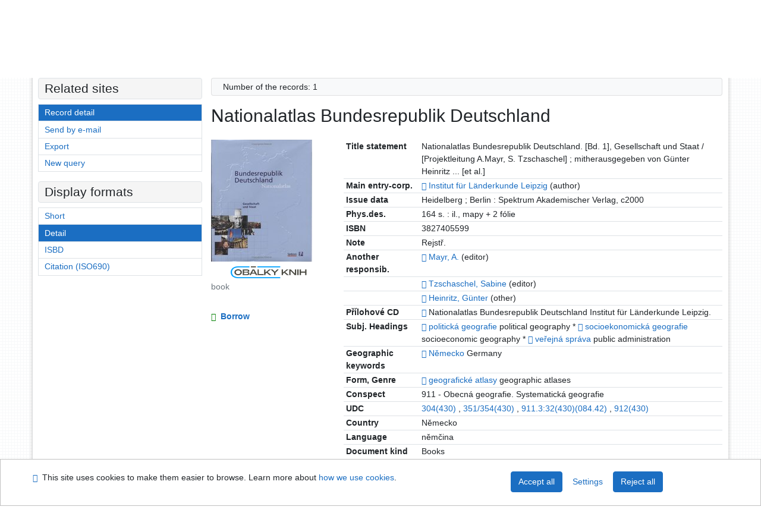

--- FILE ---
content_type: text/html; charset=utf-8
request_url: https://library.upol.cz/arl-upol/en/detail-upol_us_cat-m0187757-Nationalatlas-Bundesrepublik-Deutschland/?disprec=1&iset=1
body_size: 11166
content:

<!-- TPL: csp.templates2.parts.root -->
<!DOCTYPE html><html id="detail" lang="en-GB" dir="ltr" class=""><head>

<!-- TPL: csp.templates2.parts.head -->
<meta name="viewport" content="width=device-width, initial-scale=1, shrink-to-fit=no"><meta charset="UTF-8"><meta id="ipac" name="author" content="IPAC: Cosmotron Slovakia, s.r.o. - www.cosmotron.sk" data-version="4.8.63a - 22.05.2025" data-login="0" data-ns="" data-url="https://library.upol.cz/i2/" data-ictx="upol" data-skin="bs1" data-cachebuster="10" data-logbasket="0" data-elink="0" data-lang="en" data-country="GB" data-scrollup="" data-src="upol_us_cat" data-cookie-choose=1 data-cookie-preferential=0 data-cookie-analytical=0 data-cookie-marketing=0 data-mainjs="">
<!-- TPL: csp.templates2.parts.metaog -->

<!-- TPL: csp.templates2.parts.metalink -->
<link rel="help" href="https://library.upol.cz/arl-upol/en/help/?key=detail" title="Help"><link rel="home" href="https://library.upol.cz/arl-upol/en/detail-upol_us_cat-m0187757-Nationalatlas-Bundesrepublik-Deutschland/"><link rel="alternate" hreflang="cs-CZ" href="https://library.upol.cz/arl-upol/cs/detail/?&amp;idx=upol_us_cat*m0187757&amp;iset=1&amp;disprec=1"><link rel="alternate" hreflang="x-default" href="https://library.upol.cz/arl-upol/cs/detail/?&amp;idx=upol_us_cat*m0187757&amp;iset=1&amp;disprec=1"><link rel="alternate" hreflang="en-GB" href="https://library.upol.cz/arl-upol/en/detail/?&amp;idx=upol_us_cat*m0187757&amp;iset=1&amp;disprec=1"><link rel="manifest" href="https://library.upol.cz/arl-upol/en/webmanifest/" title="PWA"><link rel="license" href="https://library.upol.cz/arl-upol/en/IPAC/?#ipac-copyright" title="Copyright"><link rel="contents" href="https://library.upol.cz/arl-upol/en/site-map/" title="Site map"><link rel="search" id="opensearch" type="application/opensearchdescription+xml" href="https://library.upol.cz/arl-upol/en/opensearch/?type=xml" title="IPAC UPOL" data-query="To install the OpenSearch search engine?">
<!-- TPL: csp.templates2.parts.metaapp -->
<meta name="mobile-web-app-capable" content="yes"><meta name="apple-mobile-web-app-capable" content="yes"><meta name="apple-mobile-web-app-title" content="UPOL"><meta name="apple-mobile-web-app-status-bar-style" content="#FFFFFF"><meta name="theme-color" content="#FFFFFF"><meta name="author" content="Univerzita Palackého v Olomouci"><meta name="twitter:dnt" content="on">
<meta name="keywords" content="detail,IPAC"><meta name="description" content="Book „Nationalatlas Bundesrepublik Deutschland“ find in a library Univerzita Palackého v Olomouci"><meta name="robots" content="all">
<!-- TPL: csp.templates2.parts.headcss -->
<link rel="preload" as="style" href="https://library.upol.cz/i2/css/bskin1.v-10.css"><link rel="stylesheet" href="https://library.upol.cz/i2/css/bskin1.v-10.css"><link rel="stylesheet" media="print" href="https://library.upol.cz/i2/css/print.v-10.css"><link rel="stylesheet" href="https://library.upol.cz/i2/user/upol/css/buser.v-10.css">

<!-- TPL: csp.templates2.detail.meta -->

<!-- TPL: csp.templates2.detail.metalink -->
<link rel="alternate" type="application/marc" href="https://library.upol.cz/arl-upol/en/export/?idx=upol_us_cat*m0187757&amp;charset=UTF8&amp;format=LINEMARC" title="MARC - Nationalatlas Bundesrepublik Deutschland."><link rel="alternate" type="application/marc" href="https://library.upol.cz/arl-upol/en/export/?idx=upol_us_cat*m0187757&amp;charset=UTF8&amp;format=ISO2709" title="MARC ISO2709 - Nationalatlas Bundesrepublik Deutschland."><link rel="alternate" type="application/marcxml+xml" href="https://library.upol.cz/arl-upol/en/export/?idx=upol_us_cat*m0187757&amp;charset=UTF8&amp;format=XML" title="MARC XML - Nationalatlas Bundesrepublik Deutschland."><link rel="alternate" type="application/x-bibtex" href="https://library.upol.cz/arl-upol/en/detail-upol_us_cat-m0187757-Nationalatlas-Bundesrepublik-Deutschland/?st=feed&amp;feed=bibtex"><link rel="alternate" type="text/xml+oembed" href="https://library.upol.cz/arl-upol/en/detail-upol_us_cat-m0187757-Nationalatlas-Bundesrepublik-Deutschland/?st=feed&amp;feed=oembed&amp;format=xml"><link rel="alternate" type="application/json+oembed" href="https://library.upol.cz/arl-upol/en/detail-upol_us_cat-m0187757-Nationalatlas-Bundesrepublik-Deutschland/?st=feed&amp;feed=oembed&amp;format=json"><link rel="alternate" type="application/rdf+xml" href="https://library.upol.cz/arl-upol/en/detail-upol_us_cat-m0187757-Nationalatlas-Bundesrepublik-Deutschland/?st=feed&amp;feed=rdf"><link rel="preconnect" href="https://cache2.obalkyknih.cz" crossorigin="anonymous"><link rel="dns-prefetch" href="https://cache2.obalkyknih.cz"><link rel="image_src" href="https://www.obalkyknih.cz/view?isbn=9783827405593"><link rel="canonical" href="https://library.upol.cz/arl-upol/en/detail-upol_us_cat-m0187757-Nationalatlas-Bundesrepublik-Deutschland/">
<!-- TPL: csp.templates2.detail.metaog -->
<meta property="og:url" prefix="og: https://ogp.me/ns/og#" content="https://library.upol.cz/arl-upol/en/detail-upol_us_cat-m0187757-Nationalatlas-Bundesrepublik-Deutschland/"><meta property="og:title" prefix="og: https://ogp.me/ns/og#" content="Nationalatlas Bundesrepublik Deutschland."><meta property="og:type" prefix="og: https://ogp.me/ns/og#" content="book"><meta property="og:image" prefix="og: https://ogp.me/ns/og#" content="https://www.obalkyknih.cz/view?isbn=9783827405593"><meta property="og:image:secure_url" prefix="og: https://ogp.me/ns/og#" content="https://www.obalkyknih.cz/view?isbn=9783827405593"><meta property="og:image:type" prefix="og: https://ogp.me/ns/og#" content="image/png"><meta property="og:image:height" prefix="og: https://ogp.me/ns/og#" content="740"><meta property="og:image:width" prefix="og: https://ogp.me/ns/og#" content="510"><meta property="book:author" prefix="book: https://ogp.me/ns/book#" content="https://library.upol.cz/arl-upol/en/detail-upol_us_auth-m0117882-Mayr-A/"><meta property="book:author" prefix="book: https://ogp.me/ns/book#" content="https://library.upol.cz/arl-upol/en/detail-upol_us_auth-0165283-Tzschaschel-Sabine/"><meta property="book:author" prefix="book: https://ogp.me/ns/book#" content="https://library.upol.cz/arl-upol/en/detail-upol_us_auth-m0068790-Heinritz-Gunter/"><meta property="book:isbn" prefix="book: https://ogp.me/ns/book#" content="3827405599"><meta property="book:tag" prefix="book: https://ogp.me/ns/book#" content="politická geografie"><meta property="book:tag" prefix="book: https://ogp.me/ns/book#" content="socioekonomická geografie"><meta property="book:tag" prefix="book: https://ogp.me/ns/book#" content="veřejná správa"><meta property="book:page_count" prefix="book: https://ogp.me/ns/book#" content="164">
<!-- TPL: csp.templates2.detail.metatwitter -->
<meta name="twitter:card" prefix="twitter: https://ogp.me/ns/twitter#" content="summary"><meta name="twitter:title" prefix="twitter: https://ogp.me/ns/twitter#" content="Nationalatlas Bundesrepublik Deutschland."><meta name="twitter:url" prefix="twitter: https://ogp.me/ns/twitter#" content="https://library.upol.cz/arl-upol/en/detail-upol_us_cat-m0187757-Nationalatlas-Bundesrepublik-Deutschland/"><meta name="twitter:description" prefix="twitter: https://ogp.me/ns/twitter#" content="book 'Nationalatlas Bundesrepublik Deutschland.' ">
<!-- TPL: csp.templates2.detail.metaszn -->
<meta name="szn:galleries-image-link" content="https://library.upol.cz/arl-upol/en/detail-upol_us_cat-m0187757-Nationalatlas-Bundesrepublik-Deutschland/?st=feed&amp;feed=sznimages">
<!-- TPL: csp.templates2.detail.schemabook -->
<script type="application/ld+json">
{
  "@context": "https://schema.org",
  "@type": "Book",
  "@id": "https://library.upol.cz/arl-upol/en/detail-upol_us_cat-m0187757-Nationalatlas-Bundesrepublik-Deutschland/",
  "url": "https://library.upol.cz/arl-upol/en/detail-upol_us_cat-m0187757-Nationalatlas-Bundesrepublik-Deutschland/",
   	"author": [
       {
            "@type": "Person",
            "name": "Mayr, A.",
            "url": "https://library.upol.cz/arl-upol/en/detail-upol_us_auth-m0117882-Mayr-A/",
            "@id": "https://library.upol.cz/arl-upol/en/detail-upol_us_auth-m0117882-Mayr-A/"      },       {
            "@type": "Person",
            "name": "Tzschaschel, Sabine",
            "url": "https://library.upol.cz/arl-upol/en/detail-upol_us_auth-0165283-Tzschaschel-Sabine/",
            "@id": "https://library.upol.cz/arl-upol/en/detail-upol_us_auth-0165283-Tzschaschel-Sabine/"      },       {
            "@type": "Person",
            "name": "Heinritz, Günter",
            "url": "https://library.upol.cz/arl-upol/en/detail-upol_us_auth-m0068790-Heinritz-Gunter/",
            "@id": "https://library.upol.cz/arl-upol/en/detail-upol_us_auth-m0068790-Heinritz-Gunter/"      }	],
   "publisher": [
      {
            "@type": "Organization",
"location": "Heidelberg ;","name": "Spektrum Akademischer Verlag"      }	],
   "image": [
   		"https://www.obalkyknih.cz/view?isbn=9783827405593"   ],
      "keywords": "politická geografie, socioekonomická geografie, veřejná správa",
      "offers": {
            "@type": "Offer",
            "availability": "https://schema.org/InStoreOnly",
            "seller": {
	              "@type": "LibrarySystem",
	              "name": "Univerzita Palackého v Olomouci",
	              "@id": "https://www.knihovna.upol.cz/"
	        },
"priceCurrency": "CZK",            "description": "The book is available for loan Univerzita Palackého v Olomouci",
      		"price": "0.00"
      },
      "identifier": [
            {
            "@type": "PropertyValue",
            "propertyID": "ISBN",
            "value": "3827405599"
            }      ],
      "numberOfPages": "164",
      "isbn": "3827405599",
      "name": "Nationalatlas Bundesrepublik Deutschland."
	}
</script>
<script data-main="https://library.upol.cz/i2/js/conf.detail.v-10.js" src="https://library.upol.cz/i2/js/require.v-10.js"></script>
<!-- TPL: csp.templates2.parts.body -->
<title>
Nationalatlas Bundesrepublik Deutschland
</title>
</head>
<body class="nojs upol_us_cat">
<div id="body">
<div id="page" class="container">

<!-- TPL: csp.templates2.parts.accessibilitynav -->
<div id="accessibility-nav" class="sr-only sr-only-focusable" data-scrollup-title="Scroll to top of page"><nav aria-label="Skip navigtation">
<ul>
<li><a accesskey="0" href="#content">Go to content</a></li><li><a href="#nav">Go to menu</a></li><li><a href="https://library.upol.cz/arl-upol/en/declaration-of-accessibility/?#content" accesskey="1" title="Accessibility declaration" aria-label="Accessibility declaration">Accessibility declaration</a></li></ul>
</nav>
</div>
<!-- TPL: csp.user.upol.templates2.parts.header -->
<div id="header" class="container"><header>
<div class="row m-0"><div id="brand" class="col-lg-9 col-md-7 col-sm-6 col-12"><div class="container"><a href="https://www.knihovna.upol.cz/" title="Univerzita Palackého v Olomouci"></a></div></div><div id="header-info-box" class="col-lg-3 col-md-5 col-sm-6 col-12"><div class="container">
<!-- TPL: csp.templates2.parts.languages -->
<div id="language" class="mb-2 lang"><div class="cs btn x first"><a dir="ltr" rel="alternate" href="https://library.upol.cz/arl-upol/cs/detail/?&amp;idx=upol_us_cat*m0187757&amp;iset=1&amp;disprec=1" hreflang="cs-CZ" lang="cs-CZ" title="Česká verze" aria-label="Česká verze"><i aria-hidden="true" class="flag-cs"></i> Česky</a></div><div class="en btn active last"><a dir="ltr" rel="alternate" href="https://library.upol.cz/arl-upol/en/detail/?&amp;idx=upol_us_cat*m0187757&amp;iset=1&amp;disprec=1" hreflang="en-GB" lang="en-GB" title="English version" aria-label="English version"><i aria-hidden="true" class="flag-en"></i> English</a></div></div><div id="basket-info"><a href="https://library.upol.cz/arl-upol/en/basket/" aria-live="polite" rel="nofollow" class="ibasket nav-link" data-title="In the basket" title="In the basket 0" aria-label="In the basket 0"><i class="icon-basket" aria-hidden="true"></i>
In the basket (<output class="count">0</output>)</a></div></div></div></div><script>
var _smartsupp = _smartsupp || {};
_smartsupp.key = 'a217af8bc7b2167a35e79d53c63ef0bdd294b3ad';
window.smartsupp||(function(d) {
  var s,c,o=smartsupp=function(){ o._.push(arguments)};o._=[];
  s=d.getElementsByTagName('script')[0];c=d.createElement('script');
  c.type='text/javascript';c.charset='utf-8';c.async=true;
  c.src='https://www.smartsuppchat.com/loader.js?';s.parentNode.insertBefore(c,s);
})(document);
</script>
</header>
</div>
<!-- TPL: csp.templates2.parts.mainmenu -->
<nav id="nav" class="navbar navbar-expand-lg"  aria-label="Main menu">
<button type="button" aria-label="Side menu" class="navbar-toggler collapsed btn-nav"  data-toggle="collapse" aria-controls="nav-aside" data-target="#nav-aside" id="btn-aside">
<i aria-hidden="true" class="icon-aside"></i>
</button>
<button type="button" aria-label="Main menu" class="navbar-toggler collapsed btn-nav" id="btn-nav" data-toggle="collapse" aria-controls="nav-main" data-target="#nav-main">
<i aria-hidden="true" class="icon-menu"></i>
</button>
<div class="collapse navbar-collapse" id="nav-main"><ul class="navbar-main navbar-nav mr-auto">
<li id="nav-search" class="first nav-item">
<a href="https://library.upol.cz/arl-upol/en/index/" title="Search the online catalogue" aria-label="Search the online catalogue" rel="nofollow" class="nav-link">Search</a>
</li>
<li id="nav-account" class="nav-item">
<a href="https://library.upol.cz/arl-upol/en/account/" title="User account information" aria-label="User account information" rel="nofollow" class="nav-link">Account</a>
</li>
<li id="nav-settings" class="nav-item">
<a href="https://library.upol.cz/arl-upol/en/settings/" title="Settings" aria-label="Settings" rel="nofollow" class="nav-link">Account Settings</a>
</li>
<li id="nav-help" class="nav-item">
<a href="https://library.upol.cz/arl-upol/en/help/?key=detail" title="Online catalogue (IPAC) help" aria-label="Online catalogue (IPAC) help" class="nav-link">Help</a>
</li>

</ul>
<ul class="navbar-login navbar-nav">

<!-- TPL: csp.templates2.parts.menuaccount -->

<!-- TPL: csp.templates2.parts.ladenkalink -->
<li id="nav-login" class="nav-item"><a href="https://library.upol.cz/arl-upol/en/login/?opal=detail&amp;idx=upol_us_cat*m0187757&amp;iset=1&amp;disprec=1" class="nav-link " title="User login to online catalogue" aria-label="User login to online catalogue"><i aria-hidden="true" class="icon-user"></i>&nbsp; Login</a></li></ul>
</div></nav>
<main id="content">

<!-- TPL: csp.templates2.parts.breadcrumb -->
<script type="application/ld+json">
{
    "@context": "https://schema.org",
    "@graph": [{
        "@type": "WebSite",
        "@id": "https://library.upol.cz/arl-upol/en/index/",
        "url": "https://library.upol.cz/arl-upol/en/index/",
        "version": "4.8.63a - 22.05.2025",
        "name": "Univerzita Palackého v Olomouci",
        "description": "Book „Nationalatlas Bundesrepublik Deutschland“ find in a library Univerzita Palackého v Olomouci",
        "inLanguage": "en",
        "potentialAction": {
            "@type": "SearchAction",
            "target": "https://library.upol.cz/arl-upol/en/result/?field=G&amp;search=Search&amp;term={q}",
            "query-input": "name=q"
        }
    }, {
        "@type": "WebPage",
        "@id": "https://library.upol.cz/arl-upol/en/detail-upol_us_cat-m0187757-Nationalatlas-Bundesrepublik-Deutschland/",
        "url": "https://library.upol.cz/arl-upol/en/detail-upol_us_cat-m0187757-Nationalatlas-Bundesrepublik-Deutschland/",
        "name": "Record detail",
        "description": "Detailed record view",
        "inLanguage": "en"
    }
    ,{
        "@type": "BreadcrumbList",
        "itemListElement": [
            {
            "@type": "ListItem",
            "position": 1,
            "item": {
                "@id": "https://library.upol.cz/arl-upol/en/index/",
                "name": "Home page"
                }
            }
,            {
            "@type": "ListItem",
            "position": 2,
            "item": {
                "@id": "https://library.upol.cz/arl-upol/en/result/?iset=1&amp;disprec=1&amp;idx=upol_us_cat*m0187757",
                "name": "Search results"
                }
            }
,            {
            "@type": "ListItem",
            "position": 3,
            "item": {
                "@id": "https://library.upol.cz/arl-upol/en/detail-upol_us_cat-m0187757-Nationalatlas-Bundesrepublik-Deutschland/",
                "name": "Record detail"
                }
            }
        ]
    }
    ]
}
</script>

<!-- TPL: csp.templates2.parts.systemalert -->

<!-- TPL: csp.templates2.parts.ladenka -->

<!-- TPL: csp.templates2.detail.main -->

<!-- TPL: csp.templates2.detail.page -->
<div id="outer" class="row"><div id='bside'><div id="inner" class="container">
<!-- TPL: csp.templates2.detail.paging -->
<div class="resultbox card card-body bg-light mb-3"><div class="row justify-content-between"><div class="query-info align-self-center col-sm-12 ">Number of the records: 1 &nbsp;
</div></div></div><div><div class=""><div class=""><div ><h1>Nationalatlas Bundesrepublik Deutschland</h1></div></div></div>
<!-- TPL: csp.templates2.detail.zf -->
<div id="result-body"><ol class="list-group">

<!-- TPL: csp.templates2.result.zdetail -->
<li data-idx="upol_us_cat*m0187757" id="item-upol_us_catm0187757" class="list-group-item result-item odd zf-detail upol_us_cat "><div class="li-row row"><div class="format col-sm-9"><div><div class="col-request d-md-block d-lg-none">
<!-- TPL: csp.templates2.result.request -->
<a href="https://library.upol.cz/arl-upol/en/reservation/?idx=upol_us_cat*m0187757&amp;disprec=1&amp;idx=upol_us_cat*m0187757&amp;iset=1&amp;disprec=1" rel="nofollow" class="reservation available nav-link" data-modal-login="1" title="Request or reservation" aria-label="Request or reservation"><i aria-hidden="true" class="icon-request"></i>&nbsp; Borrow</a></div><div class="zf"><!-- zf: UF_UPOL: -->
<!-- TPL: csp.templates2.zf.tf -->
<div class="table-responsive"><div id="toolbar-t1tf-upol_us_catm0187757"></div><table class="table table-sm zfTF" data-check-on-init="true" data-btn-resize="true" data-mobile-responsive="true" data-toolbar="#toolbar-t1tf-upol_us_catm0187757" id="t1tf-upol_us_catm0187757">
<col class="zf_prefix"><col class="zf_value">
<tr><th scope="row" data-sortable="true">Title statement</th><td>Nationalatlas Bundesrepublik Deutschland. [Bd. 1], Gesellschaft und Staat / [Projektleitung A.Mayr, S. Tzschaschel] ; mitherausgegeben von Günter Heinritz ... [et al.]
</td></tr><tr><th scope="row" data-sortable="true">Main entry-corp.</th><td><a href="https://library.upol.cz/arl-upol/en/detail-upol_us_auth-m0078131-Institut-fur-Landerkunde-Leipzig/?iset=1&amp;qt=mg" title="Link to the related record (search upol_us_auth T001=m0078131)" aria-label="Link to the related record"><span class="icon-search" aria-hidden="true"></span></a> <a href="https://library.upol.cz/arl-upol/en/result/?src=upol_us_cat&amp;field=AUK&amp;term=%22%5Eupol_us_auth%5C*m0078131%5E%22&amp;qt=zf&amp;disp=Institut%20f%C3%BCr%20L%C3%A4nderkunde%20Leipzig" title="Search records (search upol_us_cat AUK=&#34;^upol_us_auth\*m0078131^&#34;)">Institut für Länderkunde Leipzig</a> (author)
</td></tr><tr><th scope="row" data-sortable="true">Issue data</th><td>Heidelberg ; Berlin : Spektrum Akademischer Verlag, c2000
</td></tr><tr><th scope="row" data-sortable="true">Phys.des.</th><td>164 s. : il., mapy + 2 fólie
</td></tr><tr><th scope="row" data-sortable="true">ISBN</th><td>3827405599
</td></tr><tr><th scope="row" data-sortable="true">Note</th><td>Rejstř.
</td></tr><tr><th scope="row" data-sortable="true">Another responsib.</th><td><a href="https://library.upol.cz/arl-upol/en/detail-upol_us_auth-m0117882-Mayr-A/?iset=1&amp;qt=mg" title="Link to the related record (search upol_us_auth T001=m0117882)" aria-label="Link to the related record"><span class="icon-search" aria-hidden="true"></span></a> <a href="https://library.upol.cz/arl-upol/en/result/?src=upol_us_cat&amp;field=AUTHOR&amp;term=%22%5EMayr%2C%20A.%5E%22&amp;qt=zf&amp;disp=%20Mayr%2C%20A.%20" title="Search records (search upol_us_cat AUTHOR=&#34;^Mayr, A.^&#34;)"> Mayr, A. </a>  (editor)
</td></tr><tr><th scope="row" data-sortable="true"></th><td><a href="https://library.upol.cz/arl-upol/en/detail-upol_us_auth-0165283-Tzschaschel-Sabine/?iset=1&amp;qt=mg" title="Link to the related record (search upol_us_auth T001=0165283)" aria-label="Link to the related record"><span class="icon-search" aria-hidden="true"></span></a> <a href="https://library.upol.cz/arl-upol/en/result/?src=upol_us_cat&amp;field=AUTHOR&amp;term=%22%5ETzschaschel%2C%20Sabine%5E%22&amp;qt=zf&amp;disp=%20Tzschaschel%2C%20Sabine%20" title="Search records (search upol_us_cat AUTHOR=&#34;^Tzschaschel, Sabine^&#34;)"> Tzschaschel, Sabine </a>  (editor)
</td></tr><tr><th scope="row" data-sortable="true"></th><td><a href="https://library.upol.cz/arl-upol/en/detail-upol_us_auth-m0068790-Heinritz-Gunter/?iset=1&amp;qt=mg" title="Link to the related record (search upol_us_auth T001=m0068790)" aria-label="Link to the related record"><span class="icon-search" aria-hidden="true"></span></a> <a href="https://library.upol.cz/arl-upol/en/result/?src=upol_us_cat&amp;field=AUTHOR&amp;term=%22%5EHeinritz%2C%20G%C3%BCnter%5E%22&amp;qt=zf&amp;disp=%20Heinritz%2C%20G%C3%BCnter%20" title="Search records (search upol_us_cat AUTHOR=&#34;^Heinritz, Günter^&#34;)"> Heinritz, Günter </a>  (other)
</td></tr><tr><th scope="row" data-sortable="true">Přílohové CD</th><td><span class="upol-icon-ebook"><a href="https://library.upol.cz/arl-upol/en/detail-upol_us_cat-m0187756-Nationalatlas-Bundesrepublik-Deutschland/?iset=1&amp;qt=mg" title="Link to the related record (search upol_us_cat T001=m0187756)" aria-label="Link to the related record"><span class="icon-search" aria-hidden="true"></span></a> Nationalatlas Bundesrepublik Deutschland Institut für Länderkunde Leipzig.&nbsp;</span>
</td></tr><tr><th scope="row" data-sortable="true">Subj. Headings</th><td><a href="https://library.upol.cz/arl-upol/en/detail-upol_us_auth-z0005350-politicka-geografie/?iset=1&amp;qt=mg" title="Link to the related record (search upol_us_auth T001=z0005350)" aria-label="Link to the related record"><span class="icon-search" aria-hidden="true"></span></a> <a href="https://library.upol.cz/arl-upol/en/result/?src=upol_us_cat&amp;field=SUBJECT&amp;term=%22%5Epolitick%C3%A1%20geografie%5E%22&amp;qt=zf&amp;disp=politick%C3%A1%20geografie" title="Search records (search upol_us_cat SUBJECT=&#34;^politická geografie^&#34;)">politická geografie</a> political geography * <a href="https://library.upol.cz/arl-upol/en/detail-upol_us_auth-z0005355-socioekonomicka-geografie/?iset=1&amp;qt=mg" title="Link to the related record (search upol_us_auth T001=z0005355)" aria-label="Link to the related record"><span class="icon-search" aria-hidden="true"></span></a> <a href="https://library.upol.cz/arl-upol/en/result/?src=upol_us_cat&amp;field=SUBJECT&amp;term=%22%5Esocioekonomick%C3%A1%20geografie%5E%22&amp;qt=zf&amp;disp=socioekonomick%C3%A1%20geografie" title="Search records (search upol_us_cat SUBJECT=&#34;^socioekonomická geografie^&#34;)">socioekonomická geografie</a> socioeconomic geography * <a href="https://library.upol.cz/arl-upol/en/detail-upol_us_auth-z0019779-verejna-sprava/?iset=1&amp;qt=mg" title="Link to the related record (search upol_us_auth T001=z0019779)" aria-label="Link to the related record"><span class="icon-search" aria-hidden="true"></span></a> <a href="https://library.upol.cz/arl-upol/en/result/?src=upol_us_cat&amp;field=SUBJECT&amp;term=%22%5Eve%C5%99ejn%C3%A1%20spr%C3%A1va%5E%22&amp;qt=zf&amp;disp=ve%C5%99ejn%C3%A1%20spr%C3%A1va" title="Search records (search upol_us_cat SUBJECT=&#34;^veřejná správa^&#34;)">veřejná správa</a> public administration
</td></tr><tr><th scope="row" data-sortable="true">Geographic keywords</th><td><a href="https://library.upol.cz/arl-upol/en/detail-upol_us_auth-0108150-Nemecko/?iset=1&amp;qt=mg" title="Link to the related record (search upol_us_auth T001=0108150)" aria-label="Link to the related record"><span class="icon-search" aria-hidden="true"></span></a> <a href="https://library.upol.cz/arl-upol/en/result/?src=upol_us_cat&amp;field=SUBJECT&amp;term=%22%5EN%C4%9Bmecko%5E%22&amp;qt=zf&amp;disp=N%C4%9Bmecko" title="Search records (search upol_us_cat SUBJECT=&#34;^Německo^&#34;)">Německo</a> Germany
</td></tr><tr><th scope="row" data-sortable="true">Form, Genre</th><td><a href="https://library.upol.cz/arl-upol/en/detail-upol_us_auth-0106785-geograficke-atlasy/?iset=1&amp;qt=mg" title="Link to the related record (search upol_us_auth T001=0106785)" aria-label="Link to the related record"><span class="icon-search" aria-hidden="true"></span></a> <a href="https://library.upol.cz/arl-upol/en/result/?src=upol_us_cat&amp;field=SUBJECT&amp;term=%22%5Egeografick%C3%A9%20atlasy%5E%22&amp;qt=zf&amp;disp=geografick%C3%A9%20atlasy" title="Search records (search upol_us_cat SUBJECT=&#34;^geografické atlasy^&#34;)">geografické atlasy</a> geographic atlases
</td></tr><tr><th scope="row" data-sortable="true">Conspect</th><td>911 - Obecná geografie. Systematická geografie
</td></tr><tr><th scope="row" data-sortable="true">UDC</th><td><a href="https://library.upol.cz/arl-upol/en/result/?src=upol_us_cat&amp;field=MDTK&amp;term=%22%5E304(430)%5E%22&amp;qt=zf&amp;disp=%20304(430)%20" title="Search records (search upol_us_cat MDTK=&#34;^304(430)^&#34;)"> 304(430) </a>, <a href="https://library.upol.cz/arl-upol/en/result/?src=upol_us_cat&amp;field=MDTK&amp;term=%22%5E351/354(430)%5E%22&amp;qt=zf&amp;disp=%20351/354(430)%20" title="Search records (search upol_us_cat MDTK=&#34;^351/354(430)^&#34;)"> 351/354(430) </a>, <a href="https://library.upol.cz/arl-upol/en/result/?src=upol_us_cat&amp;field=MDTK&amp;term=%22%5E911.3%3A32(430)(084.42)%5E%22&amp;qt=zf&amp;disp=%20911.3%3A32(430)(084.42)%20" title="Search records (search upol_us_cat MDTK=&#34;^911.3:32(430)(084.42)^&#34;)"> 911.3:32(430)(084.42) </a>, <a href="https://library.upol.cz/arl-upol/en/result/?src=upol_us_cat&amp;field=MDTK&amp;term=%22%5E912(430)%5E%22&amp;qt=zf&amp;disp=%20912(430)%20" title="Search records (search upol_us_cat MDTK=&#34;^912(430)^&#34;)"> 912(430) </a>
</td></tr><tr><th scope="row" data-sortable="true">Country</th><td>Německo
</td></tr><tr><th scope="row" data-sortable="true">Language</th><td>němčina
</td></tr><tr><th scope="row" data-sortable="true">Document kind</th><td>Books
</td></tr></table>
</div></div></div></div><div class="aside col-sm-3">
<!-- TPL: csp.templates2.result.image -->
<div class="img"><a class="obalkyknih noex" data-toggle="lightbox" data-footer="&lt;img class=&#39;logo img-fluid&#39; loading=&#39;lazy&#39; src=&#39;https://library.upol.cz/i2/img/obalkyknih.svg&#39; alt=&#39;obalkyknih.cz&#39;&gt;" data-gallery="gallery" data-type="image" href="https://cache.obalkyknih.cz/file/cover/363491/preview510" data-title="Nationalatlas Bundesrepublik Deutschland" title="Nationalatlas Bundesrepublik Deutschland" aria-label="Nationalatlas Bundesrepublik Deutschland"><img class="photo thumbnail img-fluid"  alt="View book information on page www.obalkyknih.cz" title="View book information on page www.obalkyknih.cz" src="https://cache1.obalkyknih.cz/file/cover/363491/medium?keywords="></a><a target="_blank" href="https://www.obalkyknih.cz/view?isbn=9783827405593" title="Nationalatlas Bundesrepublik Deutschland" aria-label="Nationalatlas Bundesrepublik Deutschland"><img class="logo img-fluid mt-2"  src="https://library.upol.cz/i2/img/obalkyknih.svg" alt="obalkyknih.cz"></a><p class="form-text">book</p>
</div><div class="nav"><div class="d-none d-lg-block">
<!-- TPL: csp.templates2.result.request -->
<a href="https://library.upol.cz/arl-upol/en/reservation/?idx=upol_us_cat*m0187757&amp;disprec=1&amp;idx=upol_us_cat*m0187757&amp;iset=1&amp;disprec=1" rel="nofollow" class="reservation available nav-link" data-modal-login="1" title="Request or reservation" aria-label="Request or reservation"><i aria-hidden="true" class="icon-request"></i>&nbsp; Borrow</a></div></div></div></div><!-- zf: UF_UPOL:2 -->
<!-- TPL: csp.templates2.zf.css -->

<!-- TPL: csp.templates2.zf.table -->
<div class="table-responsive">
<!-- div data-id="toolbar-t#(node)#t2#(data("ZFVERSION")_$li(item1,3))#"></div --><table id="t1t22b_holdingsx" data-data-toolbar="#toolbar-t1t22b_holdingsx" data-check-on-init="true" data-btn-resize="true" data-mobile-responsive="true" class="table table-sm zfTF2 b_holdingsx">
<col class="col1"><col class="col2"><col class="col3"><col class="col4"><col class="col5">
<!-- TPL: csp.templates2.zf.table -->
<thead>
<tr class="even x">
<th scope="col" data-sortable="true">Call number</th><th scope="col" data-sortable="true">Barcode</th><th scope="col" data-sortable="true">Location</th><th scope="col" data-sortable="true">Sublocation</th><th scope="col" data-sortable="true">Info</th></tr>
</thead>

<!-- TPL: csp.templates2.zf.table -->
<tr class="odd x">
<td>G3-19/043-1 (PřF)</td><td>3134018803</td><td>PřF</td><td>PřF, Knihovna</td><td>In-Library Use Only</td></tr> 

<!-- TPL: csp.templates2.zf.table -->
</table></div>

<!-- TPL: csp.templates2.result.tabs -->
<ul class="mt-3 nav nav-tabs" role="tablist">
 <li id="li-tabcon1" class="nav-item" role="presentation"> <a class="nav-link  nav-link-con" aria-selected="false" href="#tabcon1" title="" id="a-tabcon1" aria-controls="tabcon1" role="tab" data-toggle="tab">Content</a></li> <li id="li-tabctp1" class="nav-item" role="presentation"> <a class="nav-link  nav-link-ctp" aria-selected="false" href="#tabctp1" title="" id="a-tabctp1" aria-controls="tabctp1" role="tab" data-toggle="tab">Citace PRO</a></li></ul>
<div class="tab-content" id="tab-content1"> <div role="tabpanel" class="tab-pane  tab-pane-con" id="tabcon1" aria-labelledby="a-tabcon1"><a class="covertoc" target="_blank" href="https://cache1.obalkyknih.cz/file/toc/405509/pdf" title="Content: Nationalatlas Bundesrepublik Deutschland" aria-label="Content: Nationalatlas Bundesrepublik Deutschland"><img loading="lazy" alt="Nationalatlas Bundesrepublik Deutschland" title="Nationalatlas Bundesrepublik Deutschland" src="https://cache1.obalkyknih.cz/file/toc/405509/thumbnail"></a></div> <div role="tabpanel" class="tab-pane  tab-pane-ctp" id="tabctp1" aria-labelledby="a-tabctp1">
<!-- TPL: csp.templates2.citacepro.detail -->
<div role="form" class="citace-pro" id="detail-citacepro-1-form" data-action="https://www.citacepro.com/api/arl/citace?db=UpolUsCat&amp;id=m0187757&amp;server=library.upol.cz/i2/i2.ws.cls&amp;ssl=1"><div class="citace-inner">    <output class="citace-result"></output>
<div class="form-inline"><div class="form-group"><div class="input-group"><div class="input-group-prepend input-group-text"><label for="citace-format1"><a href="https://www.citacepro.com/api/arl/citace?db=UpolUsCat&amp;id=m0187757&amp;server=library.upol.cz/i2/i2.ws.cls&amp;ssl=1&amp;redirect=1" class="citace-link"><i aria-hidden="true" class="icon-citace"></i> <span class="citacebrand"><b>citace</b> PRO</span></a></label>
</div><select name="format" id="citace-format1" class="citace-format form-control"><option value="csn">ČSN ISO 690</option>
<option value="apa">APA</option>
<option value="cse">CSE</option>
<option value="harvard">Harvard</option>
<option value="chicago">Chicago (16th edition)</option>
<option value="ieee">IEEE</option>
<option value="mla">MLA (7th edition)</option>
<option value="turabian">Turabian (7th edition)</option>
<option value="upol-historie">History</option>
<option value="upol-matematika">Mathematics</option>
<option value="upol-media">Media</option>
<option value="upol-pravo">Law</option>
<option value="upol-umeni">Art</option>
</select></div></div></div><span class="citace-loader"></span></div></div></div></div>
<!-- TPL: csp.templates2.result.gallery -->
<div id="osd1-root" class="openseadragon-root"><div id="osd1-toolbar" class="openseadragon-toolbar"><div class="btn-toolbar justify-content-between" role="toolbar"><div class="btn-group" role="group"><button id="osd1-btn-zoomin" data-config="zoomInButton" title="Zoom in image" aria-label="Zoom in image" type="button" class="btn btn-light btn-zoomin"><i aria-hidden="true" class="icon-plus"></i></button>
<button id="osd1-btn-zoomout" data-config="zoomOutButton" title="Zoom out image" aria-label="Zoom out image" type="button" class="btn btn-light btn-zoomout"><i aria-hidden="true" class="icon-minus"></i></button>
<button id="osd1-btn-home" data-config="homeButton" title="Original image size" aria-label="Original image size" type="button" class="btn btn-light btn-home"><i class="icon-home"></i></button>
<button id="osd1-btn-fullpage" data-config="fullPageButton" title="Fullscreen" aria-label="Fullscreen" type="button" class="btn btn-light btn-fullpage"><i aria-hidden="true" class="icon-normalscreen"></i></button>
<button id="osd1-btn-info" title="Info" aria-label="Info" type="button" class="btn btn-light btn-info"><i aria-hidden="true" class="icon-info"></i> <span class="head-openseadragon-title"></span></button>
</div><div class="btn-group" role="group"><button id="osd1-btn-rotateleft" data-config="rotateLeftButton" title="Turn left" aria-label="Turn left" type="button" class="btn btn-light btn-rotateleft"><i aria-hidden="true" class="icon-undo"></i></button>
<button id="osd1-btn-rotateright" data-config="rotateRightButton" title="Turn right" aria-label="Turn right" type="button" class="btn btn-light btn-rotateright"><i aria-hidden="true" class="icon-redo"></i></button>
<a id="osd1-btn-download" title="Download" aria-label="Download" role="button" download href="#" target="_blank" class="btn btn-light btn-download"><i aria-hidden="true" class="icon-export"></i></a><span id="osd1-text-currentpage" class="btn text-currentpage"></span><button id="osd1-btn-previous" data-config="previousButton" title="Previous page" aria-label="Previous page" type="button" class="btn btn-light btn-previous"><i aria-hidden="true" class="icon-menu-left"></i></button>
<button id="osd1-btn-next" data-config="nextButton" title="Next page" aria-label="Next page" type="button" class="btn btn-light btn-next"><i aria-hidden="true" class="icon-menu-right"></i></button>
</div></div></div><div id="osd1" class="openseadragon" data-data="#tpl-json-osd1" data-dataurl="https://library.upol.cz/arl-upol/en/detail/?type=xml&amp;st=ajax" data-toolbar="#osd1-toolbar" data-source="#osd1-source"><noscript>
</noscript>
</div><div><ul id="osd1-source" class="nav row openseadragon-source">

</ul>
<script id="tpl-json-osd1" type="text/x-jsrender">
[
]
</script>
</div></div>
<!-- TPL: csp.user.upol.templates2.result.operations -->
<div class="nav5"><nav class="navbar bg-light pl-0" aria-label="Links to Record">
<ul class="nav nav-pills">
<li class="basket nav-item" aria-live="assertive"><a href="https://library.upol.cz/arl-upol/en/basket/?idx=upol_us_cat*m0187757&amp;add=1" rel="nofollow" role="button" data-idx="upol_us_cat*m0187757" aria-controls="basket-info" aria-label="Add to the basket: Nationalatlas Bundesrepublik Deutschland" title="Add to the basket: Nationalatlas Bundesrepublik Deutschland" class="addcart nav-link"><i aria-hidden="true" class="icon-basket"></i>&nbsp; To the basket</a></li><li class="permalink nav-item"><a href="https://library.upol.cz/arl-upol/en/detail-upol_us_cat-m0187757-Nationalatlas-Bundesrepublik-Deutschland/" class="url nav-link" rel="bookmark" data-title="Nationalatlas Bundesrepublik Deutschland" title="Record permalink: Nationalatlas Bundesrepublik Deutschland" aria-label="Record permalink: Nationalatlas Bundesrepublik Deutschland"><i aria-hidden="true" class="icon-permalink"></i>&nbsp; Permanent link</a></li><li class="bookmark nav-item"><a href="https://library.upol.cz/arl-upol/en/bookmark/?idx=upol_us_cat*m0187757&amp;disprec=1&amp;idx=upol_us_cat*m0187757&amp;iset=1&amp;disprec=1" rel="nofollow" class="nav-link" title="Tool for further record proceeding: Nationalatlas Bundesrepublik Deutschland" aria-label="Tool for further record proceeding: Nationalatlas Bundesrepublik Deutschland"><i aria-hidden="true" class="icon-bookmark"></i>&nbsp; Bookmark</a></li><li class="comment nav-item">
<!-- TPL: csp.templates2.rating.operation -->
</li><li class="mydoc nav-item"><a href="https://library.upol.cz/arl-upol/en/selected-documents/?idx=upol_us_cat*m0187757&amp;f_new=1&amp;idx=upol_us_cat*m0187757&amp;iset=1&amp;disprec=1" data-modal-login="1" rel="nofollow" class="nav-link" title="List and administration of user&#39;s documents: Nationalatlas Bundesrepublik Deutschland" aria-label="List and administration of user&#39;s documents: Nationalatlas Bundesrepublik Deutschland"><i aria-hidden="true" class="icon-mydocuments"></i>&nbsp;Selected documents</a></li><li class="nav-item facebook">
<div class='fb-share-button nav-link' data-href='https%3A%2F%2Flibrary.upol.cz%2Farl-upol%2Fen%2Fdetail-upol_us_cat-m0187757-Nationalatlas-Bundesrepublik-Deutschland%2F' data-layout='button' data-size='small'><a class='fb-xfbml-parse-ignore' rel='external' target='_blank' href='https://www.facebook.com/sharer/sharer.php?u=https%3A%2F%2Flibrary.upol.cz%2Farl-upol%2Fen%2Fdetail-upol_us_cat-m0187757-Nationalatlas-Bundesrepublik-Deutschland%2F' title='Share on Facebook'><i class='icon-facebook' aria-hidden='true'></i>  Share</a></div></li></ul>
</nav>
</div></li></ol>
</div><br>

<!-- TPL: csp.templates2.detail.map -->
</div>
<!-- TPL: csp.templates2.detail.paging -->
<div class="resultbox card card-body bg-light mb-3"><div class="row justify-content-between"><div class="query-info align-self-center col-sm-12 ">Number of the records: 1 &nbsp;
</div></div></div></div></div>
<!-- TPL: csp.templates2.detail.aside -->
<div id="aside" class="navbar-expand-lg"><div class="collapse navbar-collapse" id="nav-aside"><aside aria-label="Related sites">
<!-- TPL: csp.templates2.detail.submenu -->
<div id="nav1" class="part"><h2>Related sites</h2><ul class="nav flex-column"><li id="nav1-detail" class="nav-item"><a href="https://library.upol.cz/arl-upol/en/detail-upol_us_cat-m0187757-Nationalatlas-Bundesrepublik-Deutschland/?iset=1&amp;disprec=1" class="nav-link active" title="Detailed record view" aria-label="Detailed record view">Record detail</a></li><li id="nav1-mail" class="nav-item"><a href="https://library.upol.cz/arl-upol/en/send-email/?idx=upol_us_cat*m0187757&amp;iset=1&amp;disprec=1" rel="nofollow" class="nav-link" title="Send records by e-mail" aria-label="Send records by e-mail">Send by e-mail</a></li><li id="nav1-export" class="nav-item"><a href="https://library.upol.cz/arl-upol/en/export/?idx=upol_us_cat*m0187757&amp;iset=1&amp;disprec=1" rel="nofollow" class="nav-link" title="Export record" aria-label="Export record">Export</a></li><li id="nav1-new" class="nav-item"><a href="https://library.upol.cz/arl-upol/en/index/" rel="nofollow" class="nav-link" title="Search the online catalogue" aria-label="Search the online catalogue">New query</a></li></ul></div><div id="format" class="part"><h2>Display formats</h2><ul class="nav flex-column"><li class="nav-item"><a href="https://library.upol.cz/arl-upol/en/detail/?zf=SHORT&amp;idx=upol_us_cat*m0187757&amp;iset=1&amp;disprec=1" class="nav-link " rel="nofollow" title="Format: Short" aria-label="Format: Short">Short</a></li><li class="nav-item"><a href="https://library.upol.cz/arl-upol/en/detail/?zf=UF_UPOL&amp;idx=upol_us_cat*m0187757&amp;iset=1&amp;disprec=1" class="nav-link active" rel="nofollow" title="Format: Detail" aria-label="Format: Detail">Detail</a></li><li class="nav-item"><a href="https://library.upol.cz/arl-upol/en/detail/?zf=ISBDH_UPOL&amp;idx=upol_us_cat*m0187757&amp;iset=1&amp;disprec=1" class="nav-link " rel="nofollow" title="Format: ISBD" aria-label="Format: ISBD">ISBD</a></li><li class="nav-item"><a href="https://library.upol.cz/arl-upol/en/detail/?zf=TF_ISO_UPOL_HTML&amp;idx=upol_us_cat*m0187757&amp;iset=1&amp;disprec=1" class="nav-link " rel="nofollow" title="Format: Citation (ISO690)" aria-label="Format: Citation (ISO690)">Citation (ISO690)</a></li></ul></div>
<!-- TPL: csp.templates2.parts.headaside -->

<!-- TPL: csp.templates2.parts.footeraside -->
</aside></div></div></div>
<!-- TPL: csp.templates2.result.jstemplate -->

<!-- TPL: csp.templates2.parts.jstable -->
<script id="tpl-toolbar" type="text/x-jsrender">
{{if isform}}
<button type="button" data-toggle="tooltip" data-link="{on ~doCheck}" id="btn-check-{{:id}}" class="btn-check btn btn-light" aria-label="Select all" title="Select all">
<i class="icon-check" aria-hidden="true"></i>
</button>
<button type="button" data-toggle="tooltip" data-link="{on ~doUnCheck}" id="btn-uncheck-{{:id}}" class="btn-uncheck btn btn-light" aria-label="Untick the all selected" title="Untick the all selected">
<i class="icon-uncheck" aria-hidden="true"></i>
</button>
{{/if}}
</script>
<script id="tpl-table-loading" type="text/x-jsrender">
<span class="icon-loading" aria-hidden="true" aria-live="polite" role="alert" aria-busy="true" aria-label="Loading"><span role="progressbar" aria-valuetext="Loading"><i class="icon-loading" aria-hidden="true"></i></span></span></script>
<script id="tpl-table-price" type="text/x-jsrender">
<span class="{{:class}}"><b>{{:sign}}</b>{{:price}}</span></script><script id="tpl-loading" type="text/x-jsrender">
<div class="ipac-loading" role="alert" aria-live="polite" aria-busy="true" aria-label="Loading"><span role="progressbar" aria-valuetext="Loading"><i class="icon-loading" aria-hidden="true"></i></span></div></script>
<script id="tpl-permalink" type="text/x-jsrender"  title="Record permalink">
<h3>{{:title}}</h3>
<p class="link"><a href="{{:href}}">Go to this page</a></p>
<div role="form"><div class="form-group"><label for="plink-l" class="col-sm-12">Copy to clipboard</label>
<div class="col-sm-12"><div class="input-group"><input readonly="readonly" class="form-control" onclick="this.select();" inputmode="none" type="url" value="{{:href}}" id="plink-l"><div role="button" class="input-group-append input-group-text ipac-clipboard btn" data-toggle="tooltip" data-clipboard-action="copy" aria-controls="plink-l" data-clipboard-target="#plink-l" title="Copy to clipboard" data-title="Copied to clipboard"><i class="icon-copy" aria-hidden="true"></i>
</div></div></div></div></div></script>
<script id="tpl-contact-map" type="text/x-jsrender">
<strong>{{:name}}</strong><br>
{{if src}}<img alt="{{:name}}" src="{{:src}}" class="img-thumbnail" width="150"><br>{{/if}}
{{if street}}<br>{{:street}}{{/if}}
{{if locality}}<br>{{:locality}}{{/if}}
</script>
<script id="tpl-weather-tooltip" type="text/x-jsrender">
<div class="card p-2 text-nowrap"><div>{{:day}}{{:year}}</div><div>{{:txmax}} <b style="color:{{:maxcolor}};">{{if max}}{{:max}}{{else}} {{/if}}</b></div><div>{{:txmin}} <b style="color:{{:mincolor}};">{{if min}}{{:min}}{{else}} {{/if}}</b></div>{{if note}}<div>{{:note}}</div>{{/if}}
</div></script>
<script id="tpl-btn-more" type="text/x-jsrender">
<a href="javascript:void(0);" role="button" class="more" aria-expanded="false" aria-label="{{:title}}" title="{{:title}}">{{:text}}</a></script>
<script id="tpl-btn-affix" type="text/x-jsrender">
<a href="javascript:;" data-link="{on ~doClick}" role="button" class="btn btn-light btn-sm" title="{{:title}}" aria-label="{{:title}}" aria-pressed="{{:pressed}}"><i class="icon-{{:icon}}" aria-hidden="true"></i></a></script>
<!-- TPL: csp.templates2.parts.tail -->
<br class="clearfix">
</main><!-- /#content -->
<!-- TPL: csp.templates2.parts.toplist -->
<div id="fuh"></div>
<!-- TPL: csp.templates2.parts.nojs -->
<noscript><p class="alert alert-warning" role="alert">
For full functionality of this site it is necessary to enable JavaScript.
Here are the <a href="https://www.enable-javascript.com/" rel="external nofollow" target="_blank" title="enable-javascript.com  - External link">instructions how to enable JavaScript in your web browser</a>.
</p></noscript></div><!-- /#page --></div><!-- /#body -->
<!-- TPL: csp.templates2.parts.footer -->
<div id="footer"><div class="container"><footer aria-label="Footer" class="row">
<div id="footer-brand" class="col-md-2"><a href="https://library.upol.cz/arl-upol/en/index/" rel="home" title="Return to the catalog homepage" aria-label="Return to the catalog homepage"><i class="icon-arl" aria-hidden="true"></i></a></div><div id="nav3" class="col-md-5"><nav>
<ul class="nav">
<li id="nav3-smap" class="first nav-item">
<a href="https://library.upol.cz/arl-upol/en/site-map/" title="Online catalogue site map" aria-label="Online catalogue site map" accesskey="3" class="nav-link">Site map</a>
</li>
<li id="nav3-accessibility" class="nav-item">
<a href="https://library.upol.cz/arl-upol/en/declaration-of-accessibility/" title="Accessibility declaration" aria-label="Accessibility declaration" class="nav-link">Accessibility</a>
</li>
<li id="nav3-privacy" class="nav-item">
<a href="https://library.upol.cz/arl-upol/en/privacy/" title="User's personal data protection" aria-label="User's personal data protection" class="nav-link">Privacy</a>
</li>
<li id="nav3-opensearch" class="nav-item">
<a href="https://library.upol.cz/arl-upol/en/opensearch/" title="Possibility to add the search modul to the web browser for online catalogue searching" aria-label="Possibility to add the search modul to the web browser for online catalogue searching" class="nav-link">OpenSearch module</a>
</li>
<li id="nav3-feedback" class="nav-item">
<a href="https://library.upol.cz/arl-upol/en/feedback-form/" title="Form for sending messages" aria-label="Form for sending messages" rel="nofollow" class="nav-link">Feedback form</a>
</li>
<li id="nav3-cookies" class="nav-item">
<a href="https://library.upol.cz/arl-upol/en/cookies/" title="Cookie settings" aria-label="Cookie settings" rel="nofollow" class="nav-link">Cookie settings</a>
</li>

</ul>
</nav>
</div><div id="contentinfo" role="contentinfo" class="col-md-5"><p id="footprint">
&nbsp;
<span itemscope="itemscope" itemtype="https://schema.org/Organization"><a itemprop="url" rel="me external" target="_blank" href="https://www.knihovna.upol.cz/"><span itemprop="name">Univerzita Palackého v Olomouci</span></a></span></p>
<p id="cosmotron" itemscope="itemscope" itemtype="https://schema.org/Organization">
©1993-2026 &nbsp;<a href="https://library.upol.cz/arl-upol/en/IPAC/" dir="ltr" title="IPAC application information" aria-label="IPAC application information"><abbr lang="en-GB" title="Internet Public Access Catalog">IPAC</abbr><time datetime="2025-05-22" title="4.8.63a - 22.5.2025">&nbsp;v.4.8.63a</time></a>&nbsp;-&nbsp; <span dir="ltr"><a itemprop="url" rel="external" target="_blank" href="https://www.cosmotron.sk" title="Company website Cosmotron Slovakia, s.r.o.  - External link"><span itemprop="name">Cosmotron Slovakia, s.r.o.</span></a></span></p>
</div></footer>
</div></div><div class="overlay"></div>
<!-- TPL: csp.templates2.parts.jsmodal -->
<script id="tpl-help-modal" type="text/x-jsrender">
<div class="modal fade"  id="detail-modal{{:item}}"  tabindex="-1" role="dialog" aria-labelledby="detail-modal{{:item}}-modal-title" aria-hidden="true"><div class="modal-dialog" role="document"><div class="modal-content"><div class="modal-header "><h1 class="modal-title h3 w-100" id="detail-modal{{:item}}-modal-title">{{:title}} </h1><button type="button" class="close" data-dismiss="modal" aria-label="Close"><span aria-hidden="true">&times;</span></button></div><div class="modal-body">{{:html}}
</div><div class="modal-footer"><button type="button" class="btn btn-light" data-dismiss="modal" aria-label="Close">Close</button></div></div></div></div></script>
<script id="tpl-help-trigger" type="text/x-jsrender">
<span data-toggle="modal" class="btn btn-light" data-target="#detail-modal{{:item}}"><i class="icon-info" aria-hidden="true"></i>
</span></script>
<script id="tpl-ipac-modal" type="text/x-jsrender">
<div class="modal fade {{:type}}" id="{{:id}}" tabindex="-1" role="dialog" aria-labelledby="{{:id}}-title" aria-hidden="true"><div class="modal-dialog {{:size}} {{if centered}}modal-dialog-centered{{/if}}" role="document"><div class="modal-content"><div class="modal-header {{if report}}bg-{{:reportclass}}{{/if}}"><h1 class="modal-title h3" id="{{:id}}-title">{{:name}}</h1>
<button type="button" class="close" data-dismiss="modal" aria-label="Close"><i aria-hidden="true">&times;</i></button>
</div><div class="modal-body{{if report}} collapse border border-{{:reportclass}}{{/if}} {{if center}} text-center{{/if}}" id="{{:id}}-report">{{:body}}
</div><div class="modal-footer">{{if foottext}}<div class="text-left">{{:foottext}}</div>{{/if}}
{{if report}}
<a role="button" class="btn btn-light" data-toggle="collapse" href="#{{:id}}-report" aria-expanded="false" aria-controls="{{:id}}-report"><i class="icon-info" aria-hidden="true"></i>&nbsp; {{:report}}</a>{{/if}}
{{if agree}}
<button type="button" class="btn btn-primary" id="btn-agree" data-link="{on ~doArgee}" data-dismiss="modal">{{if agreeicon}}<i class="{{:agreeicon}}" aria-hidden="true"></i>&nbsp;{{/if}} {{:agree}}</button>
{{/if}}
{{if disagree}}
<button type="button" class="btn btn-light" id="btn-disagree" data-link="{on ~doArgee}" data-dismiss="modal">{{if disagreeicon}}<i class="{{:disagreeicon}}" aria-hidden="true"></i>&nbsp;{{/if}} {{:disagree}}</button>
{{/if}}
{{if link}}
<a id="btn-link" href="{{:href}}" target="{{if linktarget}}{{:linktarget}}{{else}}_self{{/if}}" class="btn btn-{{if linkprimary}}primary{{else}}light{{/if}}{{if linktarget}} external{{/if}}">{{if linkicon}}<i class="{{:linkicon}}" aria-hidden="true"></i>&nbsp;{{/if}} {{:link}}</a>{{/if}}
{{if linkform}}
<form method="post" action="{{:href}}" role="link" target="{{if linktarget}}{{:linktarget}}{{else}}_self{{/if}}">

{{if param1n}}<input type="hidden" name="{{:param1n}}" value="{{:param1v}}"/>{{/if}}
<button id="btn-linkform" type="submit" class="btn btn-{{if linkprimary}}primary{{else}}light{{/if}}">{{if linkicon}}<i class="{{:linkicon}}" aria-hidden="true"></i>&nbsp;{{/if}} {{:linkform}}</button>
</form>{{/if}}
{{if close}}
<button type="button" class="btn btn-light" data-dismiss="modal" aria-label="Close">Close</button>
{{/if}}
</div></div></div></div></script>
<script id="tpl-modal-loading" type="text/x-jsrender">
<div class="modal fade" id="modal-loading" tabindex="-1" aria-labelledby="modal-loading-title" role="dialog" aria-busy="true" aria-label="Loading" aria-hidden="true"><div class="modal-dialog modal-sm modal-dialog-centered" role="document"><div class="modal-content text-center"><div class="modal-body"><h1 class="modal-title h3" id="modal-loading-title">Loading&hellip;</h1>
<span role="progressbar" aria-valuetext="Loading"><i class="icon-loading" aria-hidden="true"></i></span></div></div></div></div></script>
<script id="tpl-tab-loading" type="text/x-jsrender">
<div class="m-auto text-center" role="alert" aria-busy="true" aria-label="Loading"><h1>Loading&hellip;</h1>
<span role="progressbar" aria-valuetext="Loading"><i class="icon-loading" aria-hidden="true"></i></span></div></script>
<script id="tpl-btn-clearable" type="text/x-jsrender">
<button class="btn d-none {{:class}}" type="button" aria-label="{{:label}}" tabindex="-1"><i aria-hidden="true">&times;</i></button>
</script>
<div id="ipac-modal"></div><div class="modal fade"  id="modal-openseadragon"  tabindex="-1" role="dialog" aria-labelledby="modal-openseadragon-modal-title" aria-hidden="true"><div class="modal-dialog modal-sm" role="document"><div class="modal-content"><div class="modal-header "><h1 class="modal-title h3 w-100" id="modal-openseadragon-modal-title">openseadragon </h1><button type="button" class="close" data-dismiss="modal" aria-label="Close"><span aria-hidden="true">&times;</span></button></div><div class="modal-body"><div class="modal-body-fromjs"><!-- Description from JS JSON --></div></div></div></div></div>
<!-- TPL: csp.templates2.cookies.cookiesbar -->
<div class="container-fluid fixed-bottom d-none" id="cookiesbar"><div class="container cookiesbar-body"><div class="row"><div class="col-12 col-md-8 cookiesbar-text"><p>
<i aria-hidden="true" class="icon-info"></i>&nbsp;
This site uses cookies to make them easier to browse. Learn more about
<a href="https://library.upol.cz/arl-upol/en/help/?key=cookies" title="Help: how we use cookies" aria-label="Help: how we use cookies" class="help-link">how we use cookies</a>.
</p>
</div><div class="col-12 col-md-4 cookiesbar-btn"><a href="https://library.upol.cz/arl-upol/en/cookies/?opt=all&amp;save=1&amp;opal=detail" rel="nofollow" class="btn btn-ajax btn-primary ml-1" title="Accept all cookies" aria-label="Accept all cookies">Accept all</a><a href="https://library.upol.cz/arl-upol/en/cookies/" rel="nofollow" class="btn btn-link ml-1" title="Settings cookies" aria-label="Settings cookies">Settings</a><a href="https://library.upol.cz/arl-upol/en/cookies/?opt=technical&amp;save=1&amp;opal=detail" rel="nofollow" class="btn btn-ajax btn-primary ml-1" title="Accept only necessary cookies" aria-label="Accept only necessary cookies">Reject all</a></div></div></div></div><div id="fb-root"></div></body>
</html><!-- page-total: 0.11 -->
